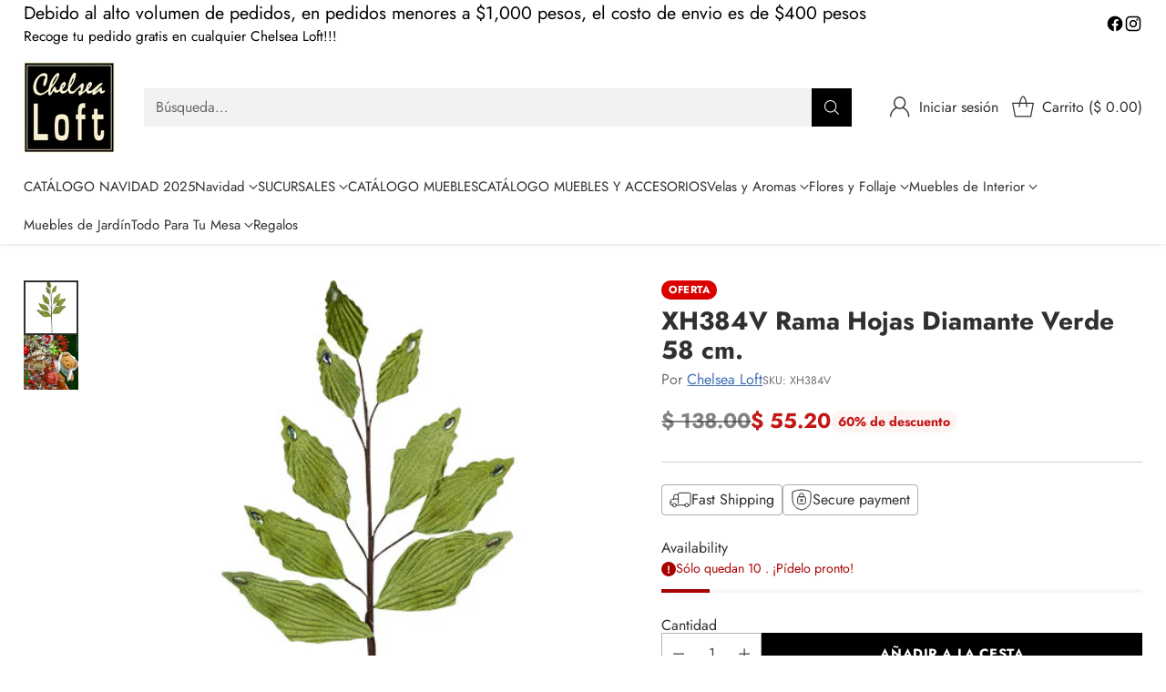

--- FILE ---
content_type: text/html; charset=utf-8
request_url: https://www.chelsealoft.shop//variants/29497379160106/?section_id=store-availability
body_size: 339
content:
<div id="shopify-section-store-availability" class="shopify-section"><div
  class="store-availability-container"
  data-section-id="store-availability"
  data-section-type="store-availability"
>
  <div class="store-availability">
      <div class="store-availability__icon">
        <span class="icon icon-checkmark " style="">
  <svg viewBox="0 0 24 24" fill="none" xmlns="http://www.w3.org/2000/svg"><path d="m1.88 11.988 6.21 6.103L22.467 3.83" stroke="currentColor" stroke-width="3.055"/></svg>
</span>

      </div>

      <div class="store-availability__information fs-body-100">
        <div class="store-availability__information-title">
          Retiro disponible en Insurgentes 1550-1
        </div>

        <p class="store-availability__information-stock fs-body-75 t-opacity-80">
          <span class="flex items-center">En existencias, Normalmente está listo en 2 a 4 días</span>
        </p>

        <div class="store-availability__information-stores">
          <button
            type="button"
            class="store-availability__information-link fs-body-75 btn btn--text-link"
            data-store-availability-drawer-trigger
            aria-haspopup="dialog"
          >
            Ver información de la tienda</button>
        </div>
      </div>
    </div>

    <div class="store-availability__store-list-wrapper" data-store-availability-list-content>
      <div class="store-availability__store-list animation--drawer-container">
        <div class="store-availability-list__item">
            <div class="store-availability-list__item-inner">
              <span class="icon icon-checkmark " style="">
  <svg viewBox="0 0 24 24" fill="none" xmlns="http://www.w3.org/2000/svg"><path d="m1.88 11.988 6.21 6.103L22.467 3.83" stroke="currentColor" stroke-width="3.055"/></svg>
</span>
<div class="store-availability-list__item-content">
                <div class="store-availability-list__location">
                  Insurgentes 1550-1
                </div>

                <p class="store-availability-list__availability-message fs-body-75">
                  Retiro disponiblenormalmente está listo en 2 a 4 días</p><div class="store-availability-list__address rte fs-body-50 t-opacity-80">
                  <p>Insurgentes 1550-1<br>Col. Colinas de San Jeronimo<br>64630 Monterrey NL<br>México</p>
                </div>

                <p class="store-availability-list__phone fs-body-50 t-opacity-80">
                    +528111338233
                  </p>
              </div>
            </div>
          </div>
      </div>
    </div>
</div>
</div>

--- FILE ---
content_type: text/javascript; charset=utf-8
request_url: https://www.chelsealoft.shop/products/xh384v.js
body_size: 146
content:
{"id":3948537643050,"title":"XH384V Rama Hojas Diamante Verde 58 cm.","handle":"xh384v","description":"\u003cp\u003eXH384V Rama Hojas Diamante Verde 58 cm.\u003c\/p\u003e","published_at":"2019-08-23T12:49:34-05:00","created_at":"2019-08-23T12:49:35-05:00","vendor":"Chelsea Loft","type":"Ramas","tags":["Navidad"],"price":5520,"price_min":5520,"price_max":5520,"available":true,"price_varies":false,"compare_at_price":13800,"compare_at_price_min":13800,"compare_at_price_max":13800,"compare_at_price_varies":false,"variants":[{"id":29497379160106,"title":"Default Title","option1":"Default Title","option2":null,"option3":null,"sku":"XH384V","requires_shipping":true,"taxable":true,"featured_image":null,"available":true,"name":"XH384V Rama Hojas Diamante Verde 58 cm.","public_title":null,"options":["Default Title"],"price":5520,"weight":100,"compare_at_price":13800,"inventory_quantity":10,"inventory_management":"shopify","inventory_policy":"deny","barcode":null,"requires_selling_plan":false,"selling_plan_allocations":[]}],"images":["\/\/cdn.shopify.com\/s\/files\/1\/0850\/9368\/products\/XH384V.jpg?v=1566591591","\/\/cdn.shopify.com\/s\/files\/1\/0850\/9368\/files\/PROMOSTORYTIMEcopy1_3c960293-bc90-4a82-9a5d-eded561d822a.jpg?v=1730222677"],"featured_image":"\/\/cdn.shopify.com\/s\/files\/1\/0850\/9368\/products\/XH384V.jpg?v=1566591591","options":[{"name":"Title","position":1,"values":["Default Title"]}],"url":"\/products\/xh384v","media":[{"alt":null,"id":3355881472042,"position":1,"preview_image":{"aspect_ratio":1.0,"height":500,"width":500,"src":"https:\/\/cdn.shopify.com\/s\/files\/1\/0850\/9368\/products\/XH384V.jpg?v=1566591591"},"aspect_ratio":1.0,"height":500,"media_type":"image","src":"https:\/\/cdn.shopify.com\/s\/files\/1\/0850\/9368\/products\/XH384V.jpg?v=1566591591","width":500},{"alt":null,"id":51421308944631,"position":2,"preview_image":{"aspect_ratio":1.0,"height":1080,"width":1080,"src":"https:\/\/cdn.shopify.com\/s\/files\/1\/0850\/9368\/files\/PROMOSTORYTIMEcopy1_3c960293-bc90-4a82-9a5d-eded561d822a.jpg?v=1730222677"},"aspect_ratio":1.0,"height":1080,"media_type":"image","src":"https:\/\/cdn.shopify.com\/s\/files\/1\/0850\/9368\/files\/PROMOSTORYTIMEcopy1_3c960293-bc90-4a82-9a5d-eded561d822a.jpg?v=1730222677","width":1080}],"requires_selling_plan":false,"selling_plan_groups":[]}